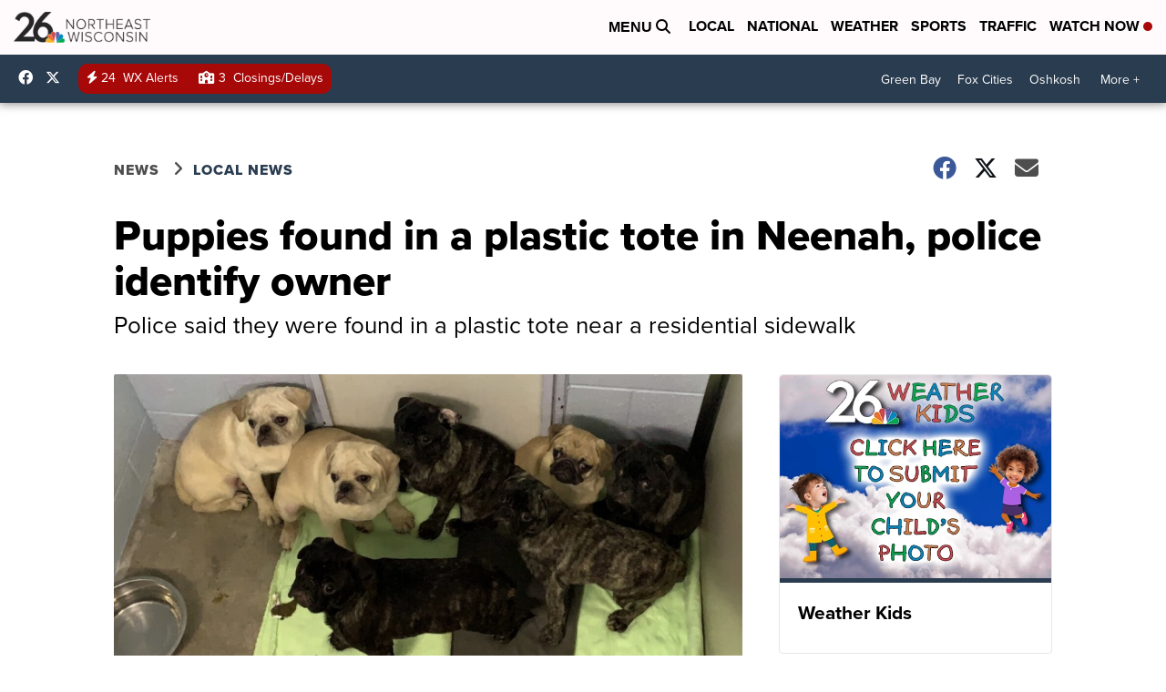

--- FILE ---
content_type: application/javascript; charset=utf-8
request_url: https://fundingchoicesmessages.google.com/f/AGSKWxV1RQ5MEu6dhAiZj2HlFZriCz3pC_pnKcY_XFg33m1QBSE4tgQVxD4yI_4uZsVt4UyPPuX2oOXmvVfNdeH1H4Ri1YT9jhmxg_6ODu47CylBHQaZ3sW0B30bquzjjeZJZIcMH_tuXMyvb3YT8Fd0eR9vTifszeNoyKtf7kHiFBNNzAE12yisnXF8WSN8/_/500x90./popupunder./skybar_ad./adTagRequest./css/ad-
body_size: -1289
content:
window['0ad8ff1f-2b72-4350-80d7-818139cb830d'] = true;